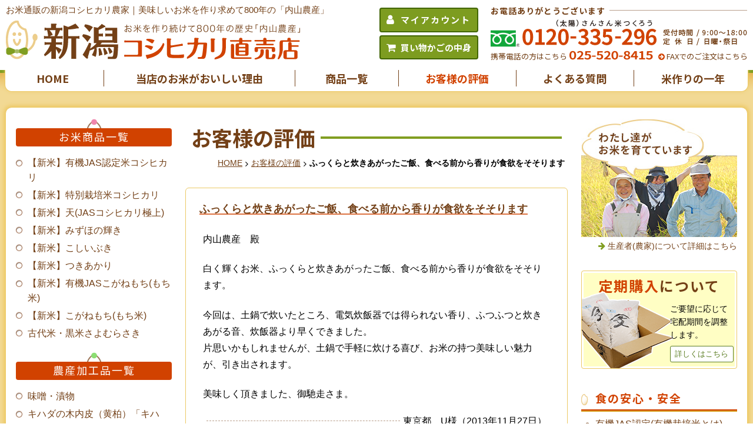

--- FILE ---
content_type: text/css
request_url: https://uchiyama-nosan.com/wp89DT7T/wp-content/themes/uchiyama/css/layout.css?20131128
body_size: 9880
content:
@charset "UTF-8";
/* ==========================================================
html5 elements
========================================================== */
@import url("general.css");
@import url("reset.css");
@import url("font.css");
article, aside, figure, figcaption, footer, header, nav, section, main, picture {
  display: block;
}

/* ==========================================================
reseting
========================================================== */
html {
  -ms-touch-action: manipulation;
  touch-action: manipulation;
}

body {
  line-height: 1.6;
  -webkit-text-size-adjust: 100%;
  /*overflow-x: hidden*/
  position: relative;
}

body, input, textarea, select, button {
  font-weight: 500;
}
@media screen and (min-width: 768px) {
  body, input, textarea, select, button {
    font-family: "メイリオ","游ゴシック体","ヒラギノ角ゴ Pro","Hiragino Kaku Gothic Pro","Yu Gothic",YuGothic,"Meiryo",sans-serif;
  }
}
@media screen and (max-width: 767px) {
  body, input, textarea, select, button {
    font-family: sans-serif;
  }
}

body, div, pre, p, blockquote, dl, dt, dd, ul, ol, li, h1, h2, h3, h4, h5, h6, form, fieldset, th, td, button, figure, figcaption {
  margin: 0;
  padding: 0;
}

@media screen and (max-width: 767px) {
  div, pre, p, blockquote, dl, dt, dd, ul, ol, li, h1, h2, h3, h4, h5, h6, form, fieldset, th, td, button, figure, figcaption {
    max-height: 100%;
  }
}
input, textarea {
  margin: 0;
  font-size: 100%;
}

input, textarea, select {
  /*-webkit-appearance: none;*/
}

textarea {
  resize: none;
}

button {
  border: none;
  overflow: visible;
  background: none;
  vertical-align: top;
  font-size: 100%;
  color: inherit;
  cursor: pointer;
  -webkit-appearance: none;
}

label {
  cursor: pointer;
}

table {
  border-collapse: collapse;
  border-spacing: 0;
  font-size: 100%;
}

fieldset, img {
  border: 0;
}

img {
  height: auto;
  vertical-align: top;
  max-width: 100%;
}

address, caption, code, em, th {
  font-style: normal;
  font-weight: normal;
}

ol, ul {
  list-style: none;
}

caption, th {
  text-align: left;
}

h1, h2, h3, h4, h5, h6, strong {
  font-size: 100%;
}

em {
  font-style: normal;
}

a, input {
  /* outline: none; -webkit-tap-highlight-color:rgba(0,0,0,0);*/
}

sup, sub {
  font-size: 63%;
}

sup {
  vertical-align: top;
}

sub {
  vertical-align: baseline;
}

* {
  box-sizing: border-box;
  -webkit-box-sizing: border-box;
}

i {
  font-style: normal;
  vertical-align: middle;
}
i.r {
  margin-left: 0.5em;
}
i.l {
  margin-right: 0.5em;
}

.w100 {
  font-weight: 100;
}

.w200 {
  font-weight: 200;
}

.w300 {
  font-weight: 300;
}

.w400 {
  font-weight: 400;
}

.w500 {
  font-weight: 500;
}

.w700 {
  font-weight: 700;
}

.w900 {
  font-weight: 900;
}

/* ==========================================================
base Link
========================================================== */
a {
  color: #064377;
}
a:link, a:visited {
  text-decoration: underline;
}
a:active, a:hover {
  text-decoration: none;
}

/* ==========================================================
clearfix
========================================================== */
.clearfix:before, .clearfix:after {
  content: "";
  display: table;
}

.clearfix:after {
  clear: both;
}

/* For IE 6/7
---------------------------------------------------------- */
.clearfix,
.contents {
  *zoom: 1;
}

/* ==========================================================
layout
========================================================== */
html {
  overflow-y: scroll;
}

body {
  text-align: left;
}

/* ==========================================================
body
========================================================== */
body {
  min-width: 1px;
}

@media screen and (max-width: 767px) {
  body {
    overflow: hidden;
    min-width: 2px;
  }
}
.only-sp {
  display: none !important;
}

@media screen and (max-width: 767px) {
  .only-sp {
    display: block !important;
  }

  .only-pc {
    display: none !important;
  }
}
/*======================================================================
全体共通
======================================================================*/
body {
  color: #000;
  font-size: 16px;
}
@media (min-width: 768px) {
  body {
    font-size: 16px;
  }
}
@media screen and (max-width: 767px) {
  body {
    font-size: 16px;
  }
}
@media screen and (max-width: 320px) {
  body {
    font-size: 15px;
  }
}
body.fixed {
  /*スマホスクロールメニュー対応*/
  position: fixed;
  width: 100%;
  height: 100%;
  left: 0;
}

img {
  width: auto;
  max-width: 100%;
}
img.lazyload, img.lazyloading {
  opacity: 0;
}
img.lazyloaded {
  opacity: 1;
  transition: opacity 300ms;
}

a,
a:hover {
  transition: .3s;
}

@media (min-width: 768px) {
  a img {
    transition: 0.3s;
  }
  a:hover img {
    filter: progid:DXImageTransform.Microsoft.Alpha(Opacity=80);
    opacity: 0.8;
  }
}

@media (min-width: 768px) {
  .img {
    float: right;
    margin: 0 0 2% 2%;
  }
}
@media (max-width: 1024px) {
  .img {
    max-width: 50%;
  }
}
@media screen and (max-width: 767px) {
  .img {
    max-width: 96%;
    margin: 0 auto;
  }
}

.noto {
  font-family: "Noto Sans JP";
}

/*
ラッピング
-------------------------------------*/
.inner {
  width: 1260px;
  max-width: 100%;
  margin: auto;
}
@media (max-width: 1259px) {
  .inner {
    width: 100%;
  }
}
.inner a {
  color: #734017;
  text-decoration: underline;
}
.inner a:hover, .inner a:active {
  text-decoration: none;
}
@media screen and (max-width: 767px) {
  .inner a {
    color: #039;
  }
}

/*======================================================================
ヘッダー
======================================================================*/
header #gHeader {
  display: -webkit-box;
  display: -moz-box;
  display: -webkit-flexbox;
  display: -moz-flexbox;
  display: -ms-flexbox;
  display: -webkit-flex;
  display: -moz-flex;
  display: flex;
  align-items: center;
  justify-content: space-between;
  position: relative;
}
@media (min-width: 768px) {
  header #gHeader {
    padding-bottom: 5px;
  }
}
@media screen and (max-width: 767px) {
  header #gHeader {
    border-top: solid 4px #819E21;
    box-shadow: 0px 0px 4px 2px #d6d6d6;
  }
}
header #gHeader h1 {
  color: #734017;
  font-weight: normal;
  position: absolute;
  top: 4%;
  left: 0;
  font-size: 15px;
}
@media screen and (max-width: 1024px) and (min-width: 768px) {
  header #gHeader h1 {
    font-size: 14px;
    left: 1%;
  }
}
@media screen and (max-width: 1023px) and (min-width: 768px) {
  header #gHeader h1 {
    font-size: 11px;
  }
}
@media screen and (max-width: 767px) {
  header #gHeader h1 {
    display: none;
  }
}
@media (min-width: 768px) {
  header #gHeader #logo {
    max-width: 45%;
    padding: 2.8% 0 1%;
    font-size: 14px;
  }
}
@media screen and (max-width: 1024px) and (min-width: 768px) {
  header #gHeader #logo {
    max-width: 36%;
    padding-left: 1%;
  }
}
@media screen and (max-width: 767px) {
  header #gHeader #logo {
    padding: 3% 0 4% 3%;
    width: 45%;
  }
}
header #gHeader #logo a {
  display: block;
}
@media (min-width: 768px) {
  header #gHeader .contact {
    width: 55%;
  }
}
@media screen and (max-width: 1024px) and (min-width: 768px) {
  header #gHeader .contact {
    width: 63%;
  }
}
@media screen and (max-width: 767px) {
  header #gHeader .contact {
    display: none;
  }
}
header #gHeader .contact .inner {
  display: -webkit-box;
  display: -moz-box;
  display: -webkit-flexbox;
  display: -moz-flexbox;
  display: -ms-flexbox;
  display: -webkit-flex;
  display: -moz-flex;
  display: flex;
  justify-content: flex-end;
  align-items: center;
}
header #gHeader .contact .inner ul:first-of-type {
  margin-right: 3%;
}
@media screen and (max-width: 1024px) and (min-width: 768px) {
  header #gHeader .contact .inner ul:first-of-type {
    width: 26%;
    margin: 3% 2% 0 0;
    white-space: nowrap;
  }
}
header #gHeader .contact .inner ul:first-of-type li a {
  display: block;
  border: solid 2px #426605;
  position: relative;
  -webkit-border-radius: 4px;
  -moz-border-radius: 4px;
  border-radius: 4px;
  background-color: #7d9c20;
  padding: 5px 10px;
  text-align: center;
  font-family: 'Noto Sans JP', sans-serif;
  color: #fff;
  text-decoration: none;
  font-weight: bold;
  font-size: 15px;
}
@media screen and (max-width: 1024px) and (min-width: 768px) {
  header #gHeader .contact .inner ul:first-of-type li a {
    padding: 2px 2%;
    font-size: 14px;
    white-space: nowrap;
    line-height: 1.4;
  }
}
@media screen and (max-width: 1023px) and (min-width: 768px) {
  header #gHeader .contact .inner ul:first-of-type li a {
    font-size: 12px;
  }
}
header #gHeader .contact .inner ul:first-of-type li a:hover {
  background-color: #426605;
}
header #gHeader .contact .inner ul:first-of-type li a:before {
  font-family: FontAwesome;
  font-weight: normal;
  margin-right: 0.5em;
  font-weight: normal;
}
@media screen and (max-width: 1024px) and (min-width: 768px) {
  header #gHeader .contact .inner ul:first-of-type li a:before {
    margin-right: 2%;
  }
}
header #gHeader .contact .inner ul:first-of-type li:first-of-type a {
  letter-spacing: 2px;
}
header #gHeader .contact .inner ul:first-of-type li:first-of-type a:before {
  content: "\f007";
  font-size: 18px;
}
@media screen and (max-width: 1023px) and (min-width: 768px) {
  header #gHeader .contact .inner ul:first-of-type li:first-of-type a:before {
    font-size: 14px;
  }
}
header #gHeader .contact .inner ul:first-of-type li:last-of-type {
  margin-top: 5px;
}
@media screen and (max-width: 1024px) and (min-width: 768px) {
  header #gHeader .contact .inner ul:first-of-type li:last-of-type {
    margin-top: 2px;
  }
}
header #gHeader .contact .inner ul:first-of-type li:last-of-type a:before {
  content: "\f07a";
  font-size: 17px;
}
@media screen and (max-width: 1023px) and (min-width: 768px) {
  header #gHeader .contact .inner ul:first-of-type li:last-of-type a:before {
    font-size: 12px;
  }
}
header #gHeader .contact .inner ul:last-of-type {
  white-space: nowrap;
}
@media screen and (max-width: 1024px) and (min-width: 768px) {
  header #gHeader .contact .inner ul:last-of-type {
    width: 70%;
    margin: 2% 0 0 0;
    white-space: nowrap;
  }
}
header #gHeader .contact .inner ul:last-of-type li {
  font-family: 'Noto Sans JP', sans-serif;
}
header #gHeader .contact .inner ul:last-of-type li:first-of-type {
  display: flex;
  align-items: center;
}
header #gHeader .contact .inner ul:last-of-type li:first-of-type strong {
  font-weight: 700;
  font-size: 14px;
  padding: 0 0.5em 0 0;
  color: #734017;
  letter-spacing: 1px;
}
@media screen and (max-width: 1023px) and (min-width: 768px) {
  header #gHeader .contact .inner ul:last-of-type li:first-of-type strong {
    font-size: 12px;
  }
}
header #gHeader .contact .inner ul:last-of-type li:first-of-type:after {
  border-top: 1px solid #b99f8b;
  content: "";
  display: inline;
  /* for IE */
  flex-grow: 1;
}
header #gHeader .contact .inner ul:last-of-type li:nth-of-type(2) {
  margin: 4px 0 6px;
}
@media screen and (max-width: 1023px) and (min-width: 768px) {
  header #gHeader .contact .inner ul:last-of-type li:nth-of-type(2) {
    margin: 1% 0 1.2%;
  }
}
header #gHeader .contact .inner ul:last-of-type li:last-of-type {
  font-size: 13px;
  color: #734017;
}
@media screen and (max-width: 1023px) and (min-width: 768px) {
  header #gHeader .contact .inner ul:last-of-type li:last-of-type {
    font-size: 11px;
  }
}
header #gHeader .contact .inner ul:last-of-type li:last-of-type img {
  margin: 0 2% 0 1%;
}
@media screen and (max-width: 1023px) and (min-width: 768px) {
  header #gHeader .contact .inner ul:last-of-type li:last-of-type img {
    max-width: 25%;
    vertical-align: middle;
  }
}
header #gHeader .contact .inner ul:last-of-type li:last-of-type a {
  text-decoration: none;
  color: #734017;
  display: inline-block;
}
header #gHeader .contact .inner ul:last-of-type li:last-of-type a:before {
  font-family: FontAwesome;
  font-weight: normal;
  color: #D14200;
  margin-right: 2%;
  content: "\f0a9";
}
header #gHeader .contact .inner ul:last-of-type li:last-of-type a:hover {
  color: #D14200;
}
header #gHeader #spMenu {
  width: 40%;
}
@media (min-width: 768px) {
  header #gHeader #spMenu {
    display: none;
  }
}
header #gHeader #spMenu ul {
  display: -webkit-box;
  display: -moz-box;
  display: -webkit-flexbox;
  display: -moz-flexbox;
  display: -ms-flexbox;
  display: -webkit-flex;
  display: -moz-flex;
  display: flex;
}
header #gHeader #spMenu ul li {
  width: 33.3%;
  background-image: url(../images/SP/dot.gif);
  background-position: left center;
  background-size: 2px 18px;
  background-repeat: no-repeat;
}
header #gHeader #spMenu ul li a {
  display: block;
  padding: 10%;
}

/*======================================================================
nav
======================================================================*/
nav {
  /*======================================================================
  グローバルナビ
  ======================================================================*/
  /*======================================================================
  スマホ スライドメニュー
  ======================================================================*/
}
nav#global {
  background-image: url(../images/PC/nav_bg1.png);
  background-position: left top;
  background-repeat: repeat-x;
  background-size: auto;
}
@media screen and (max-width: 767px) {
  nav#global {
    display: none;
  }
}
nav#global .inner {
  width: 1276px;
  background-image: url(../images/PC/nav_bg2.png);
  background-position: center bottom;
  background-repeat: no-repeat;
  background-size: 100% auto;
  padding-bottom: 1.2%;
}
@media (max-width: 1259px) {
  nav#global .inner {
    margin: auto;
    padding-bottom: 1.5%;
  }
}
@media (min-width: 768px) {
  nav#global .inner ul {
    display: -webkit-box;
    display: -moz-box;
    display: -webkit-flexbox;
    display: -moz-flexbox;
    display: -ms-flexbox;
    display: -webkit-flex;
    display: -moz-flex;
    display: flex;
  }
}
@media (min-width: 768px) {
  nav#global .inner ul li {
    width: 16%;
  }
}
nav#global .inner ul li:nth-of-type(1), nav#global .inner ul li:nth-of-type(3) {
  width: 14%;
}
nav#global .inner ul li:nth-of-type(2) {
  width: 26%;
}
nav#global .inner ul li:last-of-type a {
  border-right: none;
}
nav#global .inner ul li a {
  display: block;
  text-align: center;
  font-family: 'Noto Sans JP', sans-serif;
  text-decoration: none;
  font-size: 18px;
  color: #734017;
  font-weight: 700;
  border-right: solid 1px #734017;
}
@media screen and (max-width: 1023px) and (min-width: 768px) {
  nav#global .inner ul li a {
    padding: 1% 0;
  }
}
@media screen and (max-width: 1023px) and (min-width: 768px) {
  nav#global .inner ul li a {
    font-size: 14px;
  }
}
nav#global .inner ul li a:hover {
  transition: .3s;
  color: #D14200;
}
nav#sp-nav {
  background: rgba(255, 255, 255, 0.8);
  width: 100%;
  height: 100%;
  position: fixed;
  top: 0;
  left: 120%;
  transition: .5s;
  z-index: 100;
}
@media (min-width: 768px) {
  nav#sp-nav {
    display: none;
  }
}
nav#sp-nav.open {
  left: 0;
}
nav#sp-nav .close {
  text-align: right;
  margin: 1% 0.5%;
}
nav#sp-nav .close p {
  margin: 0 0 0 85%;
  background-color: #5E5136;
  color: #fff;
  font-size: 11px;
  text-align: center;
  padding: 1% 0;
  cursor: pointer;
  position: relative;
  -webkit-border-radius: 4px;
  -moz-border-radius: 4px;
  border-radius: 4px;
  z-index: 102;
}
nav#sp-nav .close p:before {
  font-family: FontAwesome;
  font-weight: normal;
  content: "\f00d";
  display: block;
  font-size: 30px;
  margin-bottom: 3%;
  line-height: 1;
}
@media screen and (max-width: 320px) {
  nav#sp-nav .close p:before {
    font-size: 27px;
  }
}
nav#sp-nav .menu {
  overflow-y: scroll;
  overflow-x: hidden;
  position: relative;
  z-index: 101;
  margin: -3.5% auto 0;
  width: 100%;
  background-color: #336600;
            /*&::-webkit-scrollbar {
                width: 8px;
            }

            &::-webkit-scrollbar-thumb {
                background: #8f8f8f;
                border-radius: 10px;
            }

            &::-webkit-scrollbar-track-piece {
                background: #bfb4b2;
            }*/
}
nav#sp-nav .menu ul li {
  border-top: dotted 2px #fff;
}
nav#sp-nav .menu ul li:first-of-type {
  border-top: none;
}
nav#sp-nav .menu ul li a {
  display: block;
  padding: 4% 10% 4% 4%;
  position: relative;
  text-decoration: none;
  color: #fff;
  height: 100%;
  vertical-align: middle;
}
nav#sp-nav .menu ul li a:after {
  position: absolute;
  top: 25%;
  right: 4%;
  font-family: FontAwesome;
  font-weight: normal;
  content: "\f054";
}

/*======================================================================
main
======================================================================*/
@media (min-width: 768px) {
  main {
    background-color: #F2D994;
    padding: 1% 0;
  }
}
@media (min-width: 1280px) {
  main {
    padding: 20px 0;
  }
}
main strong {
  font-weight: 900;
}
main p {
  padding: 0.2em 0 1.2em;
}
@media screen and (max-width: 767px) {
  main p {
    padding: 0;
    margin: 0.2em 0 1.2em;
  }
}
main > .inner {
  line-height: 1.8;
  overflow: hidden;
  *zoom: 1;
  background-color: #fff;
}
@media (min-width: 768px) {
  main > .inner {
    position: relative;
    -webkit-border-radius: 11px;
    -moz-border-radius: 11px;
    border-radius: 11px;
    padding: 1.5% 17px 2.5%;
    display: -webkit-box;
    display: -moz-box;
    display: -webkit-flexbox;
    display: -moz-flexbox;
    display: -ms-flexbox;
    display: -webkit-flex;
    display: -moz-flex;
    display: flex;
    justify-content: space-between;
    box-shadow: 0px 0px 6px 3px #edc966;
    border: solid 1px #edc966;
  }
}
@media (min-width: 1262px) {
  main > .inner {
    width: 1262px;
  }
}
@media screen and (max-width: 1261px) and (min-width: 768px) {
  main > .inner {
    max-width: 98%;
  }
}
@media screen and (max-width: 1023px) and (min-width: 768px) {
  main > .inner {
    font-size: 14px;
    padding: 1.5% 1.7% 2.5%;
  }
}
@media screen and (max-width: 767px) {
  main > .inner {
    font-size: 16px;
    background-color: #fef6e3;
  }
}
@media screen and (max-width: 320px) {
  main > .inner {
    font-size: 15px;
  }
}

/*======================================================================
sidebar
======================================================================*/
.sidebar {
  width: 265px;
}
@media screen and (max-width: 1261px) and (min-width: 768px) {
  .sidebar {
    width: 20%;
  }
}
@media screen and (max-width: 767px) {
  .sidebar {
    display: none;
  }
}
.sidebar .blk {
  margin-bottom: 20px;
  line-height: 1.6;
}
@media screen and (max-width: 1024px) and (min-width: 768px) {
  .sidebar .blk {
    margin-bottom: 9%;
    font-size: 15px;
  }
}
@media screen and (max-width: 1023px) and (min-width: 768px) {
  .sidebar .blk {
    font-size: 14px;
    line-height: 1.5;
  }
}
.sidebar .blk h5.pin {
  background-color: #D14200;
  color: #fff;
  text-align: center;
  font-family: 'Noto Sans JP', sans-serif;
  position: relative;
  -webkit-border-radius: 4px;
  -moz-border-radius: 4px;
  border-radius: 4px;
  font-size: 18px;
  padding: 2px 2% 4px;
  margin-bottom: 2%;
  font-weight: normal;
  letter-spacing: 2px;
  margin-bottom: 15px;
  line-height: 1.4;
}
@media screen and (max-width: 1024px) and (min-width: 768px) {
  .sidebar .blk h5.pin {
    font-size: 16px;
    letter-spacing: 0;
  }
}
@media screen and (max-width: 1023px) and (min-width: 768px) {
  .sidebar .blk h5.pin {
    font-size: 15px;
    margin-bottom: 4%;
  }
}
.sidebar .blk.item {
  padding-top: 16px;
  background-position: center top;
  background-repeat: no-repeat;
}
.sidebar .blk.item ul li {
  margin-bottom: 5px;
}
.sidebar .blk.item ul li:last-of-type {
  margin-bottom: 0;
}
.sidebar .blk.item ul li a {
  display: block;
  position: relative;
  padding-left: 20px;
  color: #734017;
  text-decoration: none;
}
.sidebar .blk.item ul li a:before {
  content: url(../images/PC/icon_circle.png);
  position: absolute;
  top: 0.2%;
  left: 0;
}
.sidebar .blk.item ul li a:hover {
  text-decoration: underline;
}
.sidebar .blk.item.rice {
  background-image: url(../images/PC/pin01.png);
}
.sidebar .blk.item.kakou {
  background-image: url(../images/PC/pin02.png);
  margin-bottom: 40px;
}
@media screen and (max-width: 1024px) and (min-width: 768px) {
  .sidebar .blk.item.kakou {
    margin-bottom: 4%;
  }
}
@media screen and (max-width: 1023px) and (min-width: 768px) {
  .sidebar .blk.item.kakou {
    margin-bottom: 15%;
  }
}
.sidebar .blk.guide {
  background-color: #FAEFD1;
  border: solid 1px #EDC966;
  padding: 2.5%;
  position: relative;
  -webkit-border-radius: 4px;
  -moz-border-radius: 4px;
  border-radius: 4px;
}
.sidebar .blk.guide h6 {
  color: #fff;
  text-align: center;
  padding: 3px 3px 5px;
  line-height: 1.4;
  font-size: 18px;
  letter-spacing: 2px;
  position: relative;
  -webkit-border-radius: 4px;
  -moz-border-radius: 4px;
  border-radius: 4px;
  background-color: #734017;
  font-weight: normal;
  font-size: 17px;
  font-family: 'Noto Sans JP', sans-serif;
}
@media screen and (max-width: 1024px) and (min-width: 768px) {
  .sidebar .blk.guide h6 {
    font-size: 16px;
    letter-spacing: 0;
    position: relative;
    -webkit-border-radius: 3px;
    -moz-border-radius: 3px;
    border-radius: 3px;
  }
}
@media screen and (max-width: 1023px) and (min-width: 768px) {
  .sidebar .blk.guide h6 {
    font-size: 15px;
  }
}
.sidebar .blk.guide ul {
  margin: 8px 8px;
}
@media screen and (max-width: 1023px) and (min-width: 768px) {
  .sidebar .blk.guide ul {
    margin: 3% 1.5%;
  }
}
.sidebar .blk.guide ul li {
  margin-bottom: 2px;
}
.sidebar .blk.guide ul li:last-of-type {
  margin-bottom: 0;
}
.sidebar .blk.guide ul li a {
  display: block;
  position: relative;
  padding-left: 15px;
  color: #734017;
  text-decoration: none;
  font-size: 0.9em;
}
.sidebar .blk.guide ul li a:before {
  content: "●";
  position: absolute;
  top: 0.2%;
  left: 0;
}
.sidebar .blk.guide ul li a:hover {
  text-decoration: underline;
}
.sidebar .blk#calendar {
  padding-top: 16px;
  background-position: center top;
  background-repeat: no-repeat;
  margin-top: 30px;
  background-image: url(../images/PC/pin03.png);
}
@media screen and (max-width: 1024px) and (min-width: 768px) {
  .sidebar .blk#calendar {
    margin-top: 3%;
  }
}
.sidebar .blk#calendar h5.pin {
  background-color: #FAEFD1;
  border: solid 1px #EDC966;
  color: #734017;
}
.sidebar .blk#calendar p {
  margin: 0;
  padding: 0;
}
.sidebar .blk#calendar > table {
  width: 96% !important;
  margin: auto;
}
@media screen and (max-width: 1023px) and (min-width: 768px) {
  .sidebar .blk#calendar > table {
    width: 100% !important;
  }
}
.sidebar .blk#calendar > table tr:last-of-type td {
  font-size: 15px !important;
  padding: 10px 1% !important;
}
@media screen and (max-width: 1024px) and (min-width: 768px) {
  .sidebar .blk#calendar > table tr:last-of-type td {
    font-size: 13px !important;
    padding: 7px 1% !important;
  }
}
@media screen and (max-width: 1023px) and (min-width: 768px) {
  .sidebar .blk#calendar > table tr:last-of-type td {
    font-size: 12px !important;
  }
}
.sidebar .blk#calendar > table table {
  width: 100% !important;
}
.sidebar .blk#calendar > table table tr:first-of-type td {
  width: auto !important;
  padding: 6px 0 !important;
}
@media screen and (max-width: 1024px) and (min-width: 768px) {
  .sidebar .blk#calendar > table table tr:first-of-type td {
    padding: 4px 0 !important;
  }
}
.sidebar .blk#calendar > table table tr td {
  width: 14% !important;
  font-size: 15px !important;
  height: auto !important;
  padding: 4px 0 !important;
  height: auto !important;
}
@media screen and (max-width: 1024px) and (min-width: 768px) {
  .sidebar .blk#calendar > table table tr td {
    font-size: 14px !important;
    padding: 2px 0 !important;
  }
}
@media screen and (max-width: 1023px) and (min-width: 768px) {
  .sidebar .blk#calendar > table table tr td {
    font-size: 13px !important;
  }
}
.sidebar .blk#faj {
  text-align: center;
}
.sidebar .blk#fb iframe {
  width: 100%;
}
.sidebar .blk#farmer p {
  padding: 2px 0 0 0;
  text-align: right;
}
@media screen and (max-width: 1024px) and (min-width: 768px) {
  .sidebar .blk#farmer p {
    text-align: left;
  }
}
.sidebar .blk#farmer p a {
  text-decoration: none;
  color: #734017;
  font-size: 14px;
  line-height: 1.4;
}
@media screen and (max-width: 1024px) and (min-width: 768px) {
  .sidebar .blk#farmer p a {
    font-size: 13px;
  }
}
.sidebar .blk#farmer p a:hover {
  text-decoration: underline;
}
.sidebar .blk#farmer p a:before {
  font-family: FontAwesome;
  font-weight: normal;
  content: "\f061";
  color: #819E21;
  margin-right: 0.3em;
}
.sidebar .blk.teiki {
  border: solid 1px #EDC966;
  position: relative;
  -webkit-border-radius: 4px;
  -moz-border-radius: 4px;
  border-radius: 4px;
  background-color: #fffec4;
  box-shadow: 0px 0px 0px 3px #ffffff inset;
  padding: 3% 0 0 0;
  position: relative;
  margin: 30px 0 35px;
}
@media screen and (max-width: 1024px) and (min-width: 768px) {
  .sidebar .blk.teiki {
    margin: 4% 0 10%;
  }
}
.sidebar .blk.teiki h5 {
  font-family: 'Noto Sans JP', sans-serif;
  color: #734017;
  text-align: center;
  line-height: 1.4;
  margin-bottom: -10px;
}
@media (min-width: 1280px) {
  .sidebar .blk.teiki h5 {
    letter-spacing: 2px;
    font-size: 24px;
  }
}
@media (max-width: 1279px) and (min-width: 1024px) {
  .sidebar .blk.teiki h5 {
    font-size: 22px;
  }
}
@media screen and (max-width: 1023px) and (min-width: 768px) {
  .sidebar .blk.teiki h5 {
    font-size: 16px;
  }
}
.sidebar .blk.teiki h5 strong {
  font-weight: 700;
  color: #D14200;
}
.sidebar .blk.teiki p {
  position: absolute;
  top: 30%;
  right: 2%;
  width: 41%;
  z-index: 2;
  font-size: 14px;
}
@media (max-width: 1279px) and (min-width: 1024px) {
  .sidebar .blk.teiki p {
    top: 27%;
    width: 46%;
    font-size: 13px;
    text-shadow: 1px 1px 0 #fffec4;
  }
}
@media screen and (max-width: 1023px) and (min-width: 768px) {
  .sidebar .blk.teiki p {
    top: 22%;
    width: 50%;
    font-size: 13px;
    text-shadow: 1px 1px 0 #fffec4;
  }
  .sidebar .blk.teiki p br {
    display: none;
  }
}
@media screen and (max-width: 1023px) and (min-width: 768px) {
  .sidebar .blk.teiki p {
    top: 30%;
    font-size: 12px;
    width: 84%;
    padding: 0;
    line-height: 1.4;
  }
}
.sidebar .blk.teiki p a {
  margin-top: 8px;
  display: block;
  font-size: 13px;
  background-color: #fff;
  border: solid 1px #5b7d22;
  color: #5b7d22;
  padding: 3px;
  text-align: center;
  text-decoration: none;
  position: relative;
  -webkit-border-radius: 3px;
  -moz-border-radius: 3px;
  border-radius: 3px;
}
@media (max-width: 1279px) and (min-width: 1024px) {
  .sidebar .blk.teiki p a {
    margin-left: -1em;
  }
}
@media screen and (max-width: 1023px) and (min-width: 768px) {
  .sidebar .blk.teiki p a {
    font-size: 11px;
    margin-left: 20%;
  }
}
.sidebar .blk.teiki p a:hover {
  transition: .3s;
  background-color: #F3F3F3;
}
@media screen and (max-width: 1024px) and (min-width: 768px) {
  .sidebar .blk.teiki img {
    width: 70%;
  }
}
@media screen and (max-width: 1023px) and (min-width: 768px) {
  .sidebar .blk.teiki img {
    margin-top: 10%;
    width: 50%;
  }
}
.sidebar .blk.links h5 {
  font-family: 'Noto Sans JP', sans-serif;
  font-size: 19px;
  color: #D14200;
  padding: 0 0 0.3em 24px;
  letter-spacing: 2px;
  border-bottom: solid 2px #D89D1D;
  position: relative;
}
@media screen and (max-width: 1024px) and (min-width: 768px) {
  .sidebar .blk.links h5 {
    font-size: 17px;
  }
}
@media screen and (max-width: 1023px) and (min-width: 768px) {
  .sidebar .blk.links h5 {
    font-size: 15px;
  }
}
.sidebar .blk.links h5:before {
  content: url(../images/PC/icon_rice.png);
  margin-right: 0.3em;
  position: absolute;
  left: 0;
  top: 10%;
}
.sidebar .blk.links h5:after {
  position: absolute;
  left: 0;
  bottom: 0;
  content: "";
  display: block;
  width: 100%;
  border-bottom: solid 2px #D14200;
}
.sidebar .blk.links ul {
  list-style: circle;
  margin: 3% 2% 0 1.5em;
}
.sidebar .blk.links ul li {
  color: #734017;
  margin-bottom: 2px;
}
.sidebar .blk.links ul li:last-of-type {
  margin-bottom: 0;
}
.sidebar .blk.links ul li a {
  display: block;
  text-decoration: none;
  color: #734017;
}
.sidebar .blk.links ul li a:hover {
  text-decoration: underline;
}
.sidebar .blk#toBlog {
  margin: 40px 0;
}
@media screen and (max-width: 1024px) and (min-width: 768px) {
  .sidebar .blk#toBlog {
    margin: 4% 0 9%;
  }
}
.sidebar .blk#media h5 {
  display: -webkit-box;
  display: -moz-box;
  display: -webkit-flexbox;
  display: -moz-flexbox;
  display: -ms-flexbox;
  display: -webkit-flex;
  display: -moz-flex;
  display: flex;
  align-items: center;
  margin-bottom: 2%;
}
.sidebar .blk#media h5 img {
  max-width: 20%;
  margin-right: 0.7em;
}
@media screen and (max-width: 1024px) and (min-width: 768px) {
  .sidebar .blk#media h5 img {
    max-width: 18%;
  }
}
.sidebar .blk#media h5 strong {
  color: #734017;
  white-space: nowrap;
  font-family: 'Noto Sans JP', sans-serif;
  font-size: 19px;
  letter-spacing: 1px;
  font-weight: 700;
}
@media screen and (max-width: 1024px) and (min-width: 768px) {
  .sidebar .blk#media h5 strong {
    letter-spacing: 0;
    font-size: 17px;
    line-height: 1.5;
  }
}
@media screen and (max-width: 1023px) and (min-width: 768px) {
  .sidebar .blk#media h5 strong {
    font-size: 14px;
  }
}
.sidebar .blk#media .inner {
  border: solid 1px #EDC966;
  padding: 2.5%;
  position: relative;
  -webkit-border-radius: 4px;
  -moz-border-radius: 4px;
  border-radius: 4px;
}
.sidebar .blk#media .inner h6 {
  border: solid 1px #D14200;
  color: #D14200;
  text-align: center;
  position: relative;
  -webkit-border-radius: 3px;
  -moz-border-radius: 3px;
  border-radius: 3px;
  padding: 2px;
  margin: 8% 0 4%;
}
@media screen and (max-width: 1023px) and (min-width: 768px) {
  .sidebar .blk#media .inner h6 {
    padding: 1%;
  }
}
.sidebar .blk#media .inner h6:first-of-type {
  margin-top: 0;
}
.sidebar .blk#media .inner dl {
  font-size: 15px;
  margin: 1% 2.5%;
}
@media screen and (max-width: 1024px) and (min-width: 768px) {
  .sidebar .blk#media .inner dl {
    font-size: 14px;
  }
}
@media screen and (max-width: 1023px) and (min-width: 768px) {
  .sidebar .blk#media .inner dl {
    font-size: 13px;
  }
}
.sidebar .blk#media .inner dl dt {
  display: flex;
  align-items: center;
}
.sidebar .blk#media .inner dl dt strong {
  padding: 0 0.5em 0 0;
}
.sidebar .blk#media .inner dl dt:after {
  border-top: 1px dashed #EDC966;
  content: "";
  display: inline;
  /* for IE */
  flex-grow: 1;
}
.sidebar .blk#media .inner dl dd {
  margin-bottom: 2%;
}
.sidebar .blk#media .inner dl dd:last-of-type {
  margin-bottom: 0;
}
.sidebar .blk#media .inner dl dd strong {
  display: block;
  color: #734017;
}
.sidebar .blk#media .inner dl dd img {
  float: right;
  margin: 0 0 1% 1%;
}
@media screen and (max-width: 1023px) and (min-width: 768px) {
  .sidebar .blk#media .inner dl dd img {
    max-width: 30%;
  }
}
.sidebar .calendar {
  font-size: 0.9em;
  margin-top: 30px;
}
.sidebar .calendar:before {
  content: "営業日カレンダー";
  display: block;
  text-align: center;
  font-size: 1.15em;
  font-weight: bold;
  color: #fff;
  background-color: #D14200;
  line-height: 1.3;
  padding: 0.3em;
  border-radius: 3px;
}
.sidebar .calendar table {
  width: 100%;
  border-collapse: collapse;
  border: solid 1px #999;
  margin: 10px 0;
}
.sidebar .calendar table tr td {
  padding: 0.3em;
  text-align: center;
  line-height: 1.2;
  border: solid 1px #999;
}
.sidebar .calendar table tr td.off {
  background-color: #FF9999;
}
.sidebar .calendar table tr:first-of-type td {
  font-size: 1.1em;
}
.sidebar .calendar table tr:nth-of-type(2) td {
  background-color: #ccc;
}
.sidebar .calendar p span {
  color: #FF9999;
}

/*======================================================================
contents
======================================================================*/
@media (min-width: 1262px) {
  #contents {
    width: 650px;
  }
}
@media screen and (max-width: 1261px) and (min-width: 768px) {
  #contents {
    width: 55%;
  }
}
@media screen and (max-width: 767px) {
  #contents {
    max-width: 100%;
  }
}
#contents #searchresults article {
  margin: 2% 2% 5%;
  border-bottom: dashed 1px #734017;
  padding: 0 0 2%;
}
#contents #searchresults article .entry-title {
  font-size: 1.3em;
}
#contents #searchresults article .link-more {
  text-align: right;
}
#contents #searchresults article .link-more a {
  background-color: #819E21;
  border: solid 2px #426605;
  padding: 3px 0.7em;
  display: inline-block;
  position: relative;
  -webkit-border-radius: 4px;
  -moz-border-radius: 4px;
  border-radius: 4px;
  color: #fff;
  font-size: 0.85em;
  text-decoration: none;
}
#contents #searchresults article .link-more a:hover {
  background-color: #426605;
  transition: .3s;
}
#contents #searchresults #paging {
  text-align: center;
  margin: 15px 0 20px 0;
}
#contents #searchresults #paging a, #contents #searchresults #paging .current_page {
  display: inline-block;
  padding: 2px 4px;
  line-height: 100%;
  border: solid 1px #ecc965;
  font-family: "Century Gothic", "ＭＳ Ｐゴシック", Osaka;
  margin: 0 5px;
  text-decoration: none;
}
#contents #searchresults #paging a:link, #contents #searchresults #paging a:visited {
  text-decoration: none;
  color: #6a3906;
}
#contents #searchresults #paging a:active, #contents #searchresults #paging a:hover {
  background-color: #e5e5e5;
  color: #6a3906;
}
#contents #searchresults #paging .current_page {
  font-weight: bold;
}
#contents #noResults {
  padding: 4% 3%;
}
@media (min-width: 768px) {
  #contents #noResults {
    margin: 3% 0;
    border: solid 1px #EDC966;
    position: relative;
    -webkit-border-radius: 4px;
    -moz-border-radius: 4px;
    border-radius: 4px;
  }
}
#contents #noResults p.heading {
  font-family: 'Noto Sans JP', sans-serif;
  font-weight: 900;
  font-size: 4em;
  color: #734017;
  padding-top: 0 !important;
  padding-bottom: 0 !important;
  margin: 0;
}
#contents #noResults .toHome {
  margin-top: 1em;
  text-align: center;
}
@media screen and (max-width: 767px) {
  #contents #noResults .toHome {
    margin: 6% 0 0%;
  }
}
#contents #noResults .toHome a {
  display: inline-block;
  background-color: #819E21;
  color: #fff;
  text-decoration: none;
  position: relative;
  -webkit-border-radius: 4px;
  -moz-border-radius: 4px;
  border-radius: 4px;
}
#contents #noResults .toHome a:before {
  font-family: FontAwesome;
  font-weight: normal;
  content: "\f015";
  margin-right: 0.5em;
}
@media screen and (max-width: 767px) {
  #contents #noResults .toHome a:before {
    content: "\f053";
  }
}
@media (min-width: 768px) {
  #contents #noResults .toHome a {
    padding: 4px 7%;
    font-size: 1.05em;
  }
  #contents #noResults .toHome a:hover {
    filter: progid:DXImageTransform.Microsoft.Alpha(Opacity=80);
    opacity: 0.8;
  }
}
@media screen and (max-width: 767px) {
  #contents #noResults .toHome a {
    padding: 2% 5%;
  }
}
@media (min-width: 768px) {
  #contents h2#pageTitle {
    font-size: 2.2em;
    font-family: 'Noto Sans JP', sans-serif;
    display: flex;
    align-items: center;
    padding: 0 1.5%;
  }
  #contents h2#pageTitle strong {
    font-weight: 700;
    color: #734017;
    padding-right: 0.3em;
  }
  #contents h2#pageTitle:after {
    border-top: 4px solid #819E21;
    content: "";
    display: inline;
    /* for IE */
    flex-grow: 1;
  }
}
@media screen and (max-width: 767px) {
  #contents h2#pageTitle {
    padding: 3% 2.5% 0;
    font-size: 1.3em;
    color: #d96d00;
    font-weight: bold;
  }
}
#contents h4.heading {
  margin-bottom: 28px;
}
@media screen and (max-width: 1024px) and (min-width: 768px) {
  #contents h4.heading {
    margin-bottom: 3%;
  }
}
@media screen and (max-width: 1023px) and (min-width: 768px) {
  #contents h4.heading {
    margin-bottom: 2%;
  }
}
@media screen and (max-width: 767px) {
  #contents h4.heading {
    margin-bottom: 10%;
  }
}
#contents #bread {
  font-size: 90%;
  text-align: right;
  margin-bottom: 2em;
}
@media screen and (max-width: 767px) {
  #contents #bread {
    display: none;
  }
}
#contents #bread a, #contents #bread strong {
  margin: 0 5px;
}
#contents #bread a {
  color: #734017;
}
@media screen and (max-width: 767px) {
  #contents .entry-content {
    position: relative;
    -webkit-border-radius: 5px;
    -moz-border-radius: 5px;
    border-radius: 5px;
    margin-bottom: 15px;
    border: solid 3px #cfc5af;
    background-color: #fff;
    line-height: 1.6;
    margin: 3% 2% 7%;
  }
}
#contents .youtube {
  position: relative;
  width: 96%;
  margin: auto;
  height: 0;
  padding-bottom: 56.25%;
  overflow: hidden;
}
#contents .youtube iframe {
  width: 100%;
  height: 100%;
  position: absolute;
  top: 0;
  left: 0;
}
#contents .blk {
  overflow: hidden;
  *zoom: 1;
  margin-bottom: 40px;
}
@media screen and (max-width: 1024px) and (min-width: 768px) {
  #contents .blk {
    margin-bottom: 7%;
  }
}
@media screen and (max-width: 1023px) and (min-width: 768px) {
  #contents .blk {
    margin-bottom: 9%;
  }
}
@media screen and (max-width: 767px) {
  #contents .blk {
    margin: 0 0 9%;
  }
}
#contents .blk p {
  padding: 0.2em 10px 1.2em;
}
#contents .blk p:last-child {
  padding-bottom: 0;
}
@media screen and (max-width: 767px) {
  #contents .blk p {
    padding: 0.2em 3.5% 0.8em;
  }
}
#contents .blk ul {
  padding: 0.2em 10px 1.2em 1em;
}
#contents .blk ul:last-child {
  padding-bottom: 0;
}
@media screen and (max-width: 767px) {
  #contents .blk ul {
    padding: 0.2em 3% 0.8em 1em;
  }
}
#contents .blk ol {
  padding: 0.2em 10px 1.2em 1em;
}
#contents .blk ol:last-child {
  padding-bottom: 0;
}
@media screen and (max-width: 767px) {
  #contents .blk ol {
    padding: 0.2em 3% 0.8em 1em;
  }
}
#contents .guide {
  background-color: #FAEFD1;
  border: solid 1px #EDC966;
  padding: 2.5%;
  position: relative;
  -webkit-border-radius: 4px;
  -moz-border-radius: 4px;
  border-radius: 4px;
  margin-top: 30px;
}
@media screen and (max-width: 1024px) and (min-width: 768px) {
  #contents .guide {
    margin: 6% 0 0;
  }
}
@media screen and (max-width: 767px) {
  #contents .guide {
    display: none;
  }
}
#contents .guide h6 {
  border: solid 1px #D14200;
  color: #D14200;
  text-align: center;
  position: relative;
  -webkit-border-radius: 3px;
  -moz-border-radius: 3px;
  border-radius: 3px;
  padding: 2px;
  background-color: #fff;
  margin-bottom: 1%;
  font-size: 19px;
  font-weight: 700;
  font-family: 'Noto Sans JP', sans-serif;
}
@media screen and (max-width: 1024px) and (min-width: 768px) {
  #contents .guide h6 {
    font-size: 17px;
  }
}
@media screen and (max-width: 1023px) and (min-width: 768px) {
  #contents .guide h6 {
    font-size: 15px;
    line-height: 1.5;
  }
}
#contents .guide#toContact {
  margin-top: 40px;
  position: relative;
}
@media screen and (max-width: 1024px) and (min-width: 768px) {
  #contents .guide#toContact {
    margin: 4% 0 0;
  }
}
@media (min-width: 769px) {
  #contents .guide#toContact h6 br {
    display: none;
  }
}
#contents .guide#toContact ul {
  white-space: nowrap;
  margin: 0 2%;
  line-height: 1.4;
  position: relative;
  z-index: 3;
}
#contents .guide#toContact ul li {
  font-family: 'Noto Sans JP', sans-serif;
}
@media screen and (max-width: 1023px) and (min-width: 768px) {
  #contents .guide#toContact ul li {
    text-shadow: 1px 1px 0 #FAEFD1;
  }
}
#contents .guide#toContact ul li:first-of-type {
  margin: 2% 0 0.3%;
  display: -webkit-box;
  display: -moz-box;
  display: -webkit-flexbox;
  display: -moz-flexbox;
  display: -ms-flexbox;
  display: -webkit-flex;
  display: -moz-flex;
  display: flex;
  align-items: flex-end;
}
@media screen and (max-width: 1024px) and (min-width: 768px) {
  #contents .guide#toContact ul li:first-of-type img {
    max-width: 55%;
  }
}
#contents .guide#toContact ul li:first-of-type p {
  padding: 0 0 0 4%;
  color: #734017;
  font-weight: 500;
}
@media screen and (max-width: 1024px) and (min-width: 768px) {
  #contents .guide#toContact ul li:first-of-type p {
    font-size: 14px;
  }
}
@media screen and (max-width: 1023px) and (min-width: 768px) {
  #contents .guide#toContact ul li:first-of-type p {
    font-size: 12px;
  }
}
#contents .guide#toContact ul li:last-of-type {
  font-size: 14px;
  color: #734017;
  font-weight: 700;
}
@media screen and (max-width: 1024px) and (min-width: 768px) {
  #contents .guide#toContact ul li:last-of-type {
    line-height: 1.5;
  }
}
@media screen and (max-width: 1023px) and (min-width: 768px) {
  #contents .guide#toContact ul li:last-of-type {
    font-size: 12px;
  }
}
#contents .guide#toContact ul li:last-of-type:before {
  font-family: FontAwesome;
  font-weight: normal;
  content: "\f10b";
  margin-right: 2%;
  font-size: 29px;
  vertical-align: middle;
}
@media screen and (max-width: 1024px) and (min-width: 768px) {
  #contents .guide#toContact ul li:last-of-type:before {
    display: none;
  }
}
#contents .guide#toContact ul li:last-of-type img {
  margin: 0 2% 0 1%;
  vertical-align: middle;
}
@media screen and (max-width: 1024px) and (min-width: 768px) {
  #contents .guide#toContact ul li:last-of-type img {
    max-width: 27%;
  }
}
#contents .guide#toContact ul li:last-of-type a {
  vertical-align: middle;
  text-decoration: none;
  color: #734017;
  display: inline-block;
  font-weight: 500;
}
#contents .guide#toContact ul li:last-of-type a:before {
  font-family: FontAwesome;
  font-weight: normal;
  color: #D14200;
  margin-right: 2%;
  content: "\f0a9";
}
#contents .guide#toContact ul li:last-of-type a:hover {
  color: #D14200;
}
#contents .guide#toContact .pic {
  position: absolute;
  right: 0;
  bottom: 0;
  max-width: 20%;
}
@media screen and (max-width: 1023px) and (min-width: 768px) {
  #contents .guide#toContact .pic {
    max-width: 15%;
  }
}
#contents .guide#toContact .mail {
  width: 87%;
  margin: 0 0 0 1.8%;
  position: relative;
  z-index: 3;
}
#contents .guide#toContact .mail a {
  font-size: 18px;
  text-decoration: none;
  display: block;
  border: solid 2px #fff;
  color: #fff;
  position: relative;
  -webkit-border-radius: 6px;
  -moz-border-radius: 6px;
  border-radius: 6px;
  font-family: 'Noto Sans JP', sans-serif;
  text-align: center;
  letter-spacing: 2px;
  padding: 3px 0;
  font-weight: 700;
  background-image: -o-linear-gradient(bottom, #D99D1C 0%, #CF8B14 81%);
  background-image: -moz-linear-gradient(bottom, #D99D1C 0%, #CF8B14 81%);
  background-image: -webkit-linear-gradient(bottom, #D99D1C 0%, #CF8B14 81%);
  background-image: -ms-linear-gradient(bottom, #D99D1C 0%, #CF8B14 81%);
  background-image: linear-gradient(to bottom, #d99d1c 0%, #cf8b14 81%);
}
@media screen and (max-width: 1023px) and (min-width: 768px) {
  #contents .guide#toContact .mail a {
    font-size: 15px;
    letter-spacing: 0;
    padding: 1% 0;
  }
}
#contents .guide#toContact .mail a:before, #contents .guide#toContact .mail a:after {
  font-family: FontAwesome;
  font-weight: normal;
}
#contents .guide#toContact .mail a:before {
  content: "\f0e0";
  font-size: 22px;
  margin-right: 2%;
}
@media screen and (max-width: 1023px) and (min-width: 768px) {
  #contents .guide#toContact .mail a:before {
    font-size: 15px;
  }
}
#contents .guide#toContact .mail a:after {
  margin-left: 2%;
  content: "\f061";
  font-size: 16px;
}
@media screen and (max-width: 1023px) and (min-width: 768px) {
  #contents .guide#toContact .mail a:after {
    font-size: 14px;
  }
}
#contents .guide#toContact .mail a:hover {
  filter: progid:DXImageTransform.Microsoft.Alpha(Opacity=80);
  opacity: 0.8;
  transition: .3s;
}
#contents .guide#shopping p {
  padding: 0;
  margin: 2% 2.5%;
  font-size: 15px;
  line-height: 1.6;
}
#contents .guide#shopping p.heading {
  color: #734017;
  font-weight: bold;
  font-size: 18px;
  position: relative;
  padding-left: 20px;
  margin: 3.5% 1% 1%;
}
@media screen and (max-width: 1023px) and (min-width: 768px) {
  #contents .guide#shopping p.heading {
    font-size: 16px;
  }
}
#contents .guide#shopping p.heading:before {
  content: url(../images/PC/icon_rice.png);
  margin-right: 0.3em;
  position: absolute;
  left: 0;
  top: 10%;
}
#contents .guide#shopping p.heading a {
  display: inline-block;
  background-color: #fff;
  color: #426605;
  border: solid 1px #426605;
  padding: 2px 4%;
  position: relative;
  -webkit-border-radius: 4px;
  -moz-border-radius: 4px;
  border-radius: 4px;
  line-height: 1.4;
  margin-left: 1em;
  font-size: 14px;
  white-space: nowrap;
  text-decoration: none;
  vertical-align: baseline;
}
@media screen and (max-width: 1024px) and (min-width: 768px) {
  #contents .guide#shopping p.heading a {
    padding: 4px 4%;
  }
}
@media screen and (max-width: 1023px) and (min-width: 768px) {
  #contents .guide#shopping p.heading a {
    font-size: 12px;
  }
}
#contents .guide#shopping p.heading a:after {
  font-family: FontAwesome;
  font-weight: normal;
  margin-left: 2%;
  content: "\f061";
}
#contents .guide#shopping p.heading a:hover {
  background-color: #F3F3F3;
  transition: .3s;
}
#contents .error-404 .subtitle {
  margin-top: 0;
  font-size: 1.3em;
}
#contents .error-404 .search-form {
  background-color: #F3F3F3;
  position: relative;
  -webkit-border-radius: 4px;
  -moz-border-radius: 4px;
  border-radius: 4px;
  padding: 4%;
}
#contents .error-404 .search-form button {
  display: inline-block;
  background-color: #819E21;
  color: #fff;
  position: relative;
  -webkit-border-radius: 3px;
  -moz-border-radius: 3px;
  border-radius: 3px;
  padding: 3px 10px;
}
#contents .error-404 .search-form button svg {
  width: 1em;
  height: 1em;
  display: inline;
}
#contents .error-404 .search-form button svg use {
  color: #fff;
}

/*======================================================================
フッター
======================================================================*/
@media (min-width: 768px) {
  #tax_back {
    display: none;
  }
}
@media screen and (max-width: 767px) {
  #tax_back {
    margin: 0 2.5% 4%;
  }
}

footer {
  /* スマホ専用 */
}
@media (min-width: 768px) {
  footer {
    background-color: #F2D994;
    padding: 1% 0 3%;
  }
}
footer #pageTop {
  display: none;
  position: fixed;
  text-align: center;
  right: 2%;
  bottom: 2%;
  width: 65px;
  height: 65px;
  cursor: pointer;
  background-color: #EDC966;
  border: solid 1px #D89D1D;
  transition: .3s;
  color: #fff;
  border-radius: 4px;
  z-index: 4;
}
@media screen and (max-width: 1023px) and (min-width: 768px) {
  footer #pageTop {
    width: 45px;
    height: 45px;
  }
}
@media screen and (max-width: 767px) {
  footer #pageTop {
    bottom: 4%;
    right: -2px;
    width: 45px;
    height: 45px;
    background-color: #819E21;
    border: solid 1px #819E21;
  }
}
@media screen and (max-width: 320px) {
  footer #pageTop {
    width: 45px;
    height: 45px;
  }
}
@media (min-width: 768px) {
  footer #pageTop:hover {
    color: #EDC966;
    background-color: #fff;
  }
}
footer #pageTop i {
  padding: 18% 0 0 0;
  font-size: 37px;
}
@media screen and (max-width: 1023px) and (min-width: 768px) {
  footer #pageTop i {
    font-size: 30px;
  }
}
@media screen and (max-width: 767px) {
  footer #pageTop i {
    font-size: 25px;
  }
}
@media screen and (max-width: 320px) {
  footer #pageTop i {
    padding: 22% 0 0 0;
    font-size: 20px;
  }
}
footer .inner {
  display: -webkit-box;
  display: -moz-box;
  display: -webkit-flexbox;
  display: -moz-flexbox;
  display: -ms-flexbox;
  display: -webkit-flex;
  display: -moz-flex;
  display: flex;
  line-height: 1.5;
}
@media (min-width: 768px) {
  footer .inner {
    justify-content: space-between;
  }
}
@media screen and (max-width: 1024px) and (min-width: 768px) {
  footer .inner {
    padding: 0 1%;
  }
}
@media screen and (max-width: 767px) {
  footer .inner {
    flex-direction: column;
  }
}
footer .inner a {
  color: #734017;
  text-decoration: none;
}
@media screen and (max-width: 1023px) and (min-width: 768px) {
  footer .inner a {
    font-size: 15px;
  }
}
footer .inner a:hover {
  text-decoration: underline;
}
@media (min-width: 768px) {
  footer #address {
    width: 38%;
  }
}
@media screen and (max-width: 1023px) and (min-width: 768px) {
  footer #address {
    width: 32%;
  }
}
footer #address p {
  font-size: 15px;
  padding: 2% 0 4%;
}
@media screen and (max-width: 1023px) and (min-width: 768px) {
  footer #address p {
    font-size: 14px;
  }
}
@media screen and (max-width: 767px) {
  footer #address p {
    display: none;
  }
}
footer #address p img {
  width: 30px;
  height: auto;
  vertical-align: middle;
  margin-right: 0.5em;
}
@media screen and (max-width: 767px) {
  footer #address .logo {
    display: none;
  }
}
@media (min-width: 768px) {
  footer #address #copyright {
    font-size: 15px;
  }
}
@media screen and (max-width: 1023px) and (min-width: 768px) {
  footer #address #copyright {
    font-size: 14px;
  }
}
@media screen and (max-width: 767px) {
  footer #address #copyright {
    padding: 0 0 0 2%;
    color: #fff;
    font-size: 0.7em;
    background-image: url(../images/SP/footer_bg.png);
    background-repeat: repeat-x;
    background-size: 320px 51px;
    line-height: 51px;
    height: 51px;
    text-align: center;
  }
}
footer .links {
  width: 38%;
}
@media screen and (max-width: 767px) {
  footer .links {
    display: none;
  }
}
footer .links .inner {
  display: -webkit-box;
  display: -moz-box;
  display: -webkit-flexbox;
  display: -moz-flexbox;
  display: -ms-flexbox;
  display: -webkit-flex;
  display: -moz-flex;
  display: flex;
}
@media (min-width: 768px) {
  footer .links .inner {
    justify-content: space-between;
  }
}
footer .links .inner ul:first-of-type {
  width: 58%;
}
footer .links .inner ul:last-of-type {
  width: 42%;
}
footer .links h6 {
  color: #734017;
  font-weight: normal;
  padding: 0 0 4px 0;
  border-bottom: dashed 1px #aa8c76;
}
@media screen and (max-width: 1023px) and (min-width: 768px) {
  footer .links h6 {
    font-size: 14px;
  }
}
footer .links h6 a {
  display: inline-block;
  position: relative;
  padding-left: 1.6em;
}
@media screen and (max-width: 1023px) and (min-width: 768px) {
  footer .links h6 a {
    font-size: 14px;
  }
}
footer .links h6 a:before {
  font-family: FontAwesome;
  font-weight: normal;
  color: #819E21;
  content: "\f015";
  top: -2px;
  left: 0;
  position: absolute;
  font-size: 17px;
}
footer .links ul li {
  padding: 4px 0;
  border-bottom: dashed 1px #aa8c76;
}
footer .links ul li:last-of-type {
  margin-bottom: 0;
}
footer .links ul li a {
  display: block;
  padding-left: 1.2em;
  position: relative;
}
@media screen and (max-width: 1023px) and (min-width: 768px) {
  footer .links ul li a {
    font-size: 14px;
  }
}
footer .links ul li a:before {
  content: "○";
  position: absolute;
  top: 0.3em;
  left: 4px;
  font-size: 10px;
}
footer .links:nth-of-type(1) {
  width: 30%;
}
@media screen and (max-width: 1023px) and (min-width: 768px) {
  footer .links:nth-of-type(1) {
    width: 42%;
  }
}
@media (min-width: 768px) {
  footer .links:nth-of-type(1) .inner ul:first-of-type {
    width: 60%;
  }
  footer .links:nth-of-type(1) .inner ul:last-of-type {
    width: 40%;
  }
}
footer .links:last-of-type {
  width: 18%;
}
footer .links:last-of-type h6:before {
  font-family: FontAwesome;
  font-weight: normal;
  margin-right: 0.5em;
  color: #819E21;
  content: "\f0fe";
  font-size: 15px;
}
footer #guideMenu {
  background-image: url(../images/SP/LineGr.png), url(../images/SP/paper.gif);
  background-position: left top , left top;
  background-size: 320px 5px , 40px 40px;
  background-repeat: repeat-x , repeat;
  padding: 5% 2% 2%;
}
@media (min-width: 768px) {
  footer #guideMenu {
    display: none;
  }
}
footer #guideMenu .Inner {
  position: relative;
  -webkit-border-radius: 5px;
  -moz-border-radius: 5px;
  border-radius: 5px;
  margin-bottom: 4%;
  border: solid 3px #cfc5af;
  background-color: #fff;
}
footer #guideMenu .Inner .heading {
  padding: 4% 4% 5%;
  background-image: url(../images/SP/dotGr.png);
  background-repeat: repeat-x;
  background-position: left bottom;
  background-size: 8px 4px;
  font-family: 'Noto Serif JP', serif;
  font-weight: 900;
  font-size: 1.05em;
}
footer #guideMenu .Inner ul li {
  border-bottom: dotted 2px #d2c8b2;
}
footer #guideMenu .Inner ul li:last-child {
  border-bottom: none;
}
footer #guideMenu .Inner ul li a {
  display: block;
  padding: 3% 5%;
  color: #00688c;
  text-decoration: none;
  position: relative;
}
footer #guideMenu .Inner ul li a:after {
  position: absolute;
  top: 15%;
  right: 3%;
  font-family: FontAwesome;
  font-weight: normal;
  content: "\f054";
  color: #75684F;
}
footer #guideMenu .Inner ul li a span {
  color: #666;
  display: block;
}
footer #inqSpace {
  background-image: url(../images/SP/shadowF.png), url(../images/SP/shadowH.png);
  background-position: left top , left bottom;
  background-repeat: repeat-x , repeat-x;
  background-size: 5px 3px , 5px 3px;
  padding: 3px 0;
  margin: -3px 0;
}
@media (min-width: 768px) {
  footer #inqSpace {
    display: none;
  }
}
footer #inqSpace .Inner {
  border-bottom: solid 3px #749513;
  border-top: solid 3px #749513;
  background-color: #ffecd4;
  padding: 4% 3%;
  text-align: center;
}
footer #inqSpace .Inner p:first-of-type {
  font-family: 'Noto Serif JP', serif;
  font-weight: 900;
  font-size: 1.1em;
  line-height: 1.3;
}
footer #inqSpace .Inner p:last-of-type {
  font-size: 0.9em;
}
footer #inqSpace .Inner .tel {
  margin: 10px 0;
  border: solid 3px #336600;
  position: relative;
  -webkit-border-radius: 6px;
  -moz-border-radius: 6px;
  border-radius: 6px;
  background-image: -webkit-gradient(linear, left top, left bottom, color-stop(0, #8BB140), color-stop(0.5, #4C7F00), color-stop(0.5, #336600), color-stop(1, #336600));
  background-image: -o-linear-gradient(bottom, #8BB140 0%, #4C7F00 50%, #336600 50%, #336600 100%);
  background-image: -moz-linear-gradient(bottom, #8BB140 0%, #4C7F00 50%, #336600 50%, #336600 100%);
  background-image: -webkit-linear-gradient(bottom, #8BB140 0%, #4C7F00 50%, #336600 50%, #336600 100%);
  background-image: -ms-linear-gradient(bottom, #8BB140 0%, #4C7F00 50%, #336600 50%, #336600 100%);
  background-image: linear-gradient(to bottom, #8bb140 0%, #4c7f00 50%, #336600 50%, #336600 100%);
}
footer #inqSpace .Inner .tel a {
  padding: 3% 20%;
  display: block;
}
footer #sp_calendar {
  border-bottom: solid 3px #749513;
  padding: 3% 2%;
}
@media (min-width: 768px) {
  footer #sp_calendar {
    display: none;
  }
}
footer #sp_calendar p.heading {
  font-size: 1.2em;
  font-weight: bold;
  text-align: center;
  color: #360;
  padding-bottom: 0.4em;
}
footer #sp_calendar p.heading:before {
  content: "\f073";
  font-family: FontAwesome;
  font-weight: normal;
  margin-right: 0.3em;
}
footer #sp_calendar > table > tbody {
  display: -webkit-box;
  display: -moz-box;
  display: -webkit-flexbox;
  display: -moz-flexbox;
  display: -ms-flexbox;
  display: -webkit-flex;
  display: -moz-flex;
  display: flex;
  justify-content: space-between;
  flex-wrap: wrap;
}
footer #sp_calendar > table > tbody > tr {
  width: 49%;
}
footer #sp_calendar > table > tbody > tr > td {
  padding: 0 !important;
  width: 100% !important;
  display: block;
}
footer #sp_calendar > table > tbody > tr > td table {
  width: 100% !important;
  background-color: #fff !important;
}
footer #sp_calendar > table > tbody > tr > td table tr:first-of-type td {
  font-weight: bold;
  font-size: 1.1em;
  padding-top: 5px !important;
  padding-bottom: 5px !important;
}
footer #sp_calendar > table > tbody > tr > td table tr td {
  padding: 4px 3px !important;
  font-size: 13px !important;
}
@media (min-width: 376px) {
  footer #sp_calendar > table > tbody > tr > td table tr td {
    padding: 4px 4px !important;
    font-size: 14px !important;
  }
}
@media screen and (max-width: 320px) {
  footer #sp_calendar > table > tbody > tr > td table tr td {
    padding: 4px 0 !important;
    font-size: 12px !important;
  }
}
footer #sp_calendar > table > tbody > tr:last-child td {
  padding-top: 0.7em !important;
}
footer #sp_calendar .tbl {
  font-size: 0.9em;
}
footer #sp_calendar .tbl table {
  width: 100%;
  border-collapse: collapse;
  border: solid 1px #999;
  margin: 10px 0;
}
footer #sp_calendar .tbl table:first-of-type {
  margin-top: 0;
}
footer #sp_calendar .tbl table tr td {
  padding: 0.3em;
  text-align: center;
  line-height: 1.2;
  border: solid 1px #999;
}
footer #sp_calendar .tbl table tr td.off {
  background-color: #FF9999;
}
footer #sp_calendar .tbl table tr:first-of-type td {
  font-size: 1.1em;
}
footer #sp_calendar .tbl table tr:nth-of-type(2) td {
  background-color: #ccc;
}
footer #sp_calendar .tbl p span {
  color: #FF9999;
}
footer #sp_links {
  padding: 4% 2%;
  text-align: center;
  font-size: 0.85em;
  background-image: url(../images/SP/paper.gif);
  background-repeat: repeat;
  background-size: 40px 40px;
  background-position: left top;
}
@media (min-width: 768px) {
  footer #sp_links {
    display: none;
  }
}
footer #sp_links a {
  text-decoration: none;
  color: #00668c;
  display: inline-block;
}

/*======================================================================
スマホとタブレットとPCとの表示非表示
======================================================================*/
.sp-none {
  display: block;
}
@media screen and (max-width: 767px) {
  .sp-none {
    display: none;
  }
}

.pc-none {
  display: none;
}
@media screen and (max-width: 768px) {
  .pc-none {
    display: block;
  }
}

.minpc-none {
  display: none;
}
@media screen and (max-width: 1024px) {
  .minpc-none {
    display: block;
  }
}

.tb-none {
  display: block;
}
@media screen and (max-width: 768px) {
  .tb-none {
    display: none;
  }
}

.spmin-blk {
  display: block;
}
@media screen and (min-width: 321px) {
  .spmin-blk {
    display: none;
  }
}

/*======================================================================
メンテナンス時
======================================================================*/
body.mente {
  background-color: #F2D994;
}
body.mente header {
  background-color: #fff;
}
body.mente header #gHeader {
  max-width: 1050px;
}
body.mente main {
  padding-top: 2%;
}
body.mente main .inner {
  max-width: 1062px;
  display: block;
  padding: 5% 0;
}
@media screen and (max-width: 767px) {
  body.mente main .inner {
    margin: 5% 3%;
    position: relative;
    -webkit-border-radius: 4px;
    -moz-border-radius: 4px;
    border-radius: 4px;
    width: auto;
    padding: 7% 0;
    background-color: #fff;
  }
}
body.mente main .inner p {
  text-align: center;
}
body.mente main .inner p:first-of-type {
  font-size: 2em;
}
@media screen and (max-width: 767px) {
  body.mente main .inner p:first-of-type {
    font-size: 1.5em;
  }
}


--- FILE ---
content_type: text/css
request_url: https://uchiyama-nosan.com/wp89DT7T/wp-content/themes/uchiyama/css/customer.css
body_size: 1232
content:
@charset "UTF-8";
/*======================================================================
お客様の評価ページ
======================================================================*/
nav#global ul li:nth-child(4) a {
  color: #D14200;
}
nav#global ul li:nth-child(4) a:hover {
  color: #734017;
}

#customer {
  /*--------------- ＊ページング -----*/
}
#customer .head {
  margin: 0.5em 10px 1.2em 10px;
}
#customer .customerBlock {
  margin: 0 auto 4%;
}
@media (min-width: 768px) {
  #customer .customerBlock {
    border: solid 1px #ecc965;
    padding: 3% 3.5% 4%;
  }
}
@media (min-width: 768px) {
  #customer .customerBlock h3 {
    margin: 0 0 0.7em;
    color: #734017;
    font-weight: bold;
    font-size: 1.1em;
  }
  #customer .customerBlock h3 span {
    background: linear-gradient(rgba(0, 0, 0, 0) 90%, #dd7342 10%);
  }
}
@media screen and (max-width: 767px) {
  #customer .customerBlock h3 {
    padding: 10px 10px;
    font-size: 1.1em;
    margin-bottom: 10px;
    background-color: #f5f3ed;
  }
}
#customer .customerBlock .comment {
  margin: 0 1%;
}
@media screen and (max-width: 767px) {
  #customer .customerBlock .comment {
    padding: 2% 3.5% 5%;
  }
}
#customer .customerBlock .comment .pic {
  float: right;
  margin: 0 0 10px 15px;
  border: solid 4px #eaeaea;
}
#customer .customerBlock .comment:first-of-type {
  margin-bottom: 0.9em;
}
@media screen and (max-width: 767px) {
  #customer .customerBlock .comment:first-of-type {
    margin-bottom: 0;
    padding-bottom: 1%;
  }
}
#customer .customerBlock .comment:last-of-type {
  margin-top: 1.2em;
}
@media screen and (max-width: 767px) {
  #customer .customerBlock .comment:last-of-type {
    margin-top: 0.6em;
  }
}
#customer .customerBlock .comment:last-of-type h6 {
  display: inline-block;
  padding: 2px 0.7em;
  color: #fff;
  background-color: #734017;
  margin-bottom: 0.8em;
  position: relative;
  -webkit-border-radius: 3px;
  -moz-border-radius: 3px;
  border-radius: 3px;
  font-weight: normal;
}
#customer .customerBlock .comment:last-of-type h6:after {
  top: 100%;
  left: 20%;
  border: solid transparent;
  content: " ";
  height: 0;
  width: 0;
  position: absolute;
  pointer-events: none;
  border-color: rgba(115, 64, 23, 0);
  border-top-color: #734017;
  border-width: 5px;
  margin-left: -5px;
}
@media (min-width: 768px) {
  #customer .customerBlock .sendar {
    display: flex;
    align-items: center;
    margin: 0.7em 2% 0;
    justify-content: space-between;
  }
  #customer .customerBlock .sendar span {
    background: #FFFFFF;
    padding: 0 0 0 5px;
  }
  #customer .customerBlock .sendar:before {
    border-top: dashed 1px #B99F8B;
    content: "";
    display: inline;
    /* for IE */
    flex-grow: 1;
  }
}
@media screen and (max-width: 767px) {
  #customer .customerBlock .sendar {
    text-align: right;
    color: #426605;
    padding-top: 0;
    margin-bottom: 10px;
  }
}
#customer .customerBlock p:last-of-type {
  padding-bottom: 0;
  margin-bottom: 0;
}
#customer #paging {
  text-align: center;
  margin: 15px 0 20px 0;
}
#customer #paging a, #customer #paging span {
  display: inline-block;
  padding: 2px 4px;
  line-height: 100%;
  border: solid 1px #ecc965;
  font-family: "Century Gothic", "ＭＳ Ｐゴシック", Osaka;
  margin: 0 5px;
  text-decoration: none;
}
#customer #paging a:link, #customer #paging a:visited {
  text-decoration: none;
  color: #6a3906;
}
#customer #paging a:active, #customer #paging a:hover {
  background-color: #e5e5e5;
  color: #6a3906;
}
#customer #paging span {
  font-weight: bold;
}
#customer .toHome {
  text-align: center;
}
@media screen and (max-width: 767px) {
  #customer .toHome {
    text-align: left;
    margin: 0% 4% 7%;
  }
}
#customer .toHome a {
  display: inline-block;
  background-color: #819E21;
  color: #fff;
  text-decoration: none;
  position: relative;
  -webkit-border-radius: 4px;
  -moz-border-radius: 4px;
  border-radius: 4px;
}
#customer .toHome a:before {
  font-family: FontAwesome;
  font-weight: normal;
  content: "\f053";
  margin-right: 0.5em;
}
@media screen and (max-width: 767px) {
  #customer .toHome a:before {
    content: "\f053";
  }
}
@media (min-width: 768px) {
  #customer .toHome a {
    padding: 4px 5%;
    font-size: 1.05em;
  }
  #customer .toHome a:hover {
    filter: progid:DXImageTransform.Microsoft.Alpha(Opacity=80);
    opacity: 0.8;
  }
}
@media screen and (max-width: 767px) {
  #customer .toHome a {
    padding: 2% 4%;
  }
}


--- FILE ---
content_type: text/css
request_url: https://uchiyama-nosan.com/wp89DT7T/wp-content/themes/uchiyama/css/general.css
body_size: 2077
content:
@charset "utf-8";

* {
    margin:0px;
    padding:0px;
    font-size:100%;
}

a img { border:none; }

/* Hides from IE-mac \*/
* html .clearfix{height: 1%;}
.clearfix{display: block;}
/* End hide from IE-mac */


html, body, .allWrapper {
    min-height: 100%;
    height: auto!important;
    height: 100%;
}



/*----- ▼テキスト位置指定 -----*/

.right { text-align:right; }
.left { text-align:left; }
.center { text-align:center; }


/*----- ▼テキスト装飾 -----*/

.text-over { text-decoration: overline; }
.text-under { text-decoration: underline; }

#sl h4 strong { display:block; }


/*----- ▼画像位置設定 -----*/

.img_right { float:right; }
.img_right10 {    float:right; margin: 0 0 10px 10px; }
.img_right10 {    float:right; margin: 0 0 15px 15px; }
.img_left { float:left; }
.img_left10 { float:left; margin:0 10px 10px 0; }
.img_left15 { float:left; margin:0 15px 15px 0; }
.img_left20 { float:left; margin:0 15px 15px 0; }
.img_icon { vertical-align:middle; margin-right:0.3em; }
.img_middle { vertical-align:middle; }


/*----- ▼マージン設定 -----*/

.margin5 { margin-bottom:5px; }
.margin10 { margin-bottom:10px; }
.margin15 { margin-bottom:15px; }
.margin20 { margin-bottom:20px; }
.margin25 { margin-bottom:25px; }
.margin30 { margin-bottom:30px; }
.margin35 { margin-bottom:35px; }
.margin40 { margin-bottom:40px; }
.margin45 { margin-bottom:45px; }

.margin-t5 { margin-top:5px; }
.margin-t10 { margin-top:10px; }
.margin-t15 { margin-top:15px; }
.margin-t20 { margin-top:20px; }
.margin-t25 { margin-top:25px; }
.margin-t30 { margin-top:30px; }
.margin-t35 { margin-top:35px; }
.margin-t40 { margin-top:40px; }
.margin-t45 { margin-top:45px; }

.margin-l5 { margin-left:5px; }
.margin-l10 { margin-left:10px; }
.margin-l15 { margin-left:15px; }
.margin-l20 { margin-left:20px; }
.margin-l25 { margin-left:25px; }
.margin-l30 { margin-left:30px; }
.margin-l35 { margin-left:35px; }
.margin-l40 { margin-left:40px; }
.margin-l45 { margin-left:45px; }

.margin-r5 { margin-right:5px; }
.margin-r10 { margin-right:10px; }
.margin-r15 { margin-right:15px; }
.margin-r20 { margin-right:20px; }
.margin-r25 { margin-right:25px; }
.margin-r30 { margin-right:30px; }
.margin-r35 { margin-right:35px; }
.margin-r40 { margin-right:40px; }
.margin-r45 { margin-right:45px; }


/*----- ▼余白設定 -----*/

.padding5 { padding-bottom:5px; }
.padding10 { padding-bottom:10px; }
.padding15 { padding-bottom:15px; }
.padding20 { padding-bottom:20px; }
.padding25 { padding-bottom:25px; }
.padding30 { padding-bottom:30px; }
.padding35 { padding-bottom:35px; }
.padding40 { padding-bottom:40px; }
.padding45 { padding-bottom:45px; }

.padding-t5 { padding-top:5px; }
.padding-t10 { padding-top:10px; }
.padding-t15 { padding-top:15px; }
.padding-t20 { padding-top:20px; }
.padding-t25 { padding-top:25px; }
.padding-t30 { padding-top:30px; }
.padding-t35 { padding-top:35px; }
.padding-t40 { padding-top:40px; }
.padding-t45 { padding-top:45px; }

.padding-l5 { padding-left:5px; }
.padding-l10 { padding-left:10px; }
.padding-l15 { padding-left:15px; }
.padding-l20 { padding-left:20px; }
.padding-l25 { padding-left:25px; }
.padding-l30 { padding-left:30px; }
.padding-l35 { padding-left:35px; }
.padding-l40 { padding-left:40px; }
.padding-l45 { padding-left:45px; }

.padding-r5 { padding-right:5px; }
.padding-r10 { padding-right:10px; }
.padding-r15 { padding-right:15px; }
.padding-r20 { padding-right:20px; }
.padding-r25 { padding-right:25px; }
.padding-r30 { padding-right:30px; }
.padding-r35 { padding-right:35px; }
.padding-r40 { padding-right:40px; }
.padding-r45 { padding-right:45px; }


/*----- ▼幅設定 -----*/

.w50 { width:50px;}
.w80 { width:80px;}
.w100 { width:100px;}
.w150 { width:150px;}
.w200 { width:200px;}
.w250 { width:250px;}
.w300 { width:300px;}
.w350 { width:350px;}
.w400 { width:400px;}


/*----- ▼リンク設定 -----*/

a:link , a:visited { text-decoration:underline;}
a:hover , a:active { text-decoration:none;}

a.n:link , a.n:visited { text-decoration:none;}
a.n:hover , a.n:active { text-decoration:underline;}

/*----- ▼フォントカラー設定 -----*/

.red       { color: #FF0000; }
.red2      { color: #CC0000; }
.red3      { color: #990000; }
.green     { color: #00FF00; }
.green2    { color: #336633; }
.blue      { color: #0000FF; }
.blue2     { color: #000099; }
.blue3     { color: #004079; }
.blue4     { color: #389DC9; }
.yellow    { color: #FFFF00; }
.yellow2   { color: #FF8F1D; }
.white     { color: #FFFFFF; }
.gray      { color: #666666; }
.brown     { color: #91591C; }
.pink      { color: #F76155; }
.violet      { color: #990099; }
.brown      { color: #663300; }



/*----- ▼フォントサイズ設定 -----*/

.font80 { font-size:80%; }
.font85 { font-size:85%; }
.font90 { font-size:90%; }
.font95 { font-size:95%; }
.font105 { font-size:105%; }
.font110 { font-size:110%; }
.font115 { font-size:115%; }
.font120 { font-size:120%; }
.font130 { font-size:130%; }


/*----- ▼フォーム設定 -----*/

input.ime_dis { ime-mode:disabled; }
input.ime_act ,textarea.ime_act { ime-mode:active; }

/*----- ▼curvycorner設定 -----*/


.curve2 , .curve3 , .curve4 , .curve5 , .curve6 , .curve8 , .curve10 , .border-blue {
    position: relative;
    z-index: 1;
    background-color:#fff;
}
.curve2 {
    border-radius: 2px;
    -webkit-border-radius: 2px;
    -moz-border-radius: 2px;
}
.curve3 {
    border-radius: 3px;
    -webkit-border-radius: 3px;
    -moz-border-radius: 3px;
}
.curve4 , .border-blue {
    border-radius: 4px;
    -webkit-border-radius: 4px;
    -moz-border-radius: 4px;
}
.curve5 {
    border-radius: 5px;
    -webkit-border-radius: 5px;
    -moz-border-radius: 5px;
}
.curve6 {
    border-radius: 6px;
    -webkit-border-radius: 6px;
    -moz-border-radius: 6px;
}
.curve8 {
    border-radius: 8px;
    -webkit-border-radius: 8px;
    -moz-border-radius: 8px;
}
.curve10 {
    border-radius: 10px;
    -webkit-border-radius: 10px;
    -moz-border-radius: 10px;
}

/*------------------------------------------------------------
    書式設定
------------------------------------------------------------*/
/* テキストの位置 */
.taLeft { text-align: left !important; }
.taCenter { text-align: center !important; }
.taRight { text-align: right !important; }

/* フォントの大きさ（プラス） */
.fsP1 { font-size: 1.08em !important; }
.fsP2 { font-size: 1.16em !important; }
.fsP3 { font-size: 1.24em !important; }
.fsP4 { font-size: 1.32em !important; }
.fsP5 { font-size: 1.4em !important; }

/* フォントの大きさ（マイナス） */
.fsM1 { font-size: 0.92em !important; }
.fsM2 { font-size: 0.84em !important; }
.fsM3 { font-size: 0.76em !important; }
.fsM4 { font-size: 0.68em !important; }
.fsM5 { font-size: 0.6em !important; }

/* フォントの太さ */
.fwNormal { font-weight: normal !important; }
.fwBold { font-weight: bold !important; }

/*------------------------------------------------------------
    微調整用クラス（※多用しないこと）
------------------------------------------------------------*/
.mt0 { margin-top: 0 !important; }
.mb0 { margin-bottom: 0 !important; }

/*------------------------------------------------------------
    clearfix
------------------------------------------------------------*/
    * html .clearfix {
        zoom: 1;
    }

    *+html .clearfix {
        zoom: 1;
    }

.clearfix:after {
    content:" ";
    display:block;
    clear:both;
}

/*------------------------------------------------------------
    display
------------------------------------------------------------*/

.dBlock { display:block; }
.dIBlock { display:inline-block; }
.dInline { display:inline; }


/*------------------------------------------------------------
    画像位置
------------------------------------------------------------*/

.img_right { float:right; }
.img_right10 { float:right; margin: 0 0 10px 10px; }
.img_right15 { float:right; margin: 0 0 15px 15px; }
.img_right20 { float:right; margin: 0 0 20px 20px; }
.img_left { float:left; }
.img_left10 { float:left; margin:0 10px 10px 0; }
.img_left15 { float:left; margin:0 15px 15px 0; }
.img_left20 { float:left; margin:0 20px 20px 0; }
.img_icon { vertical-align:middle; margin-right:0.3em; }
.img_middle { vertical-align:middle; }

/*------------------------------------------------------------
    注意書き
------------------------------------------------------------*/

dl.ast {
    clear:both;
}
dl.ast dt {
    width:1em;
    float:left;
}
dl.ast dd {
    padding:0 0 1px 1.2em;
}


/*------------------------------------------------------------
   フォントスタイル
------------------------------------------------------------*/
.YuGo {
    font-family:-apple-system,BlinkMacSystemFont,"Helvetica Neue","游ゴシック Medium",YuGothic,YuGothicM,"Hiragino Kaku Gothic ProN",メイリオ,Meiryo,sans-serif;
}
.YuMin {
    font-family: Georgia,游明朝,"Yu Mincho",YuMincho,"Hiragino Mincho ProN",HGS明朝E,メイリオ,Meiryo,serif;
}


--- FILE ---
content_type: text/css
request_url: https://uchiyama-nosan.com/wp89DT7T/wp-content/themes/uchiyama/css/font.css
body_size: 1056
content:
@charset "UTF-8";
/*======================================================================
全体共通(フォント)
======================================================================*/
/*----- ▽フォントカラー設定 -----*/
.red {
  color: #FF0000;
}

.red2 {
  color: #CC0000;
}

.red3 {
  color: #990000;
}

.green {
  color: #00FF00;
}

.green2 {
  color: #336633;
}

.blue {
  color: #0000FF;
}

.blue2 {
  color: #000099;
}

.blue3 {
  color: #004079;
}

.blue4 {
  color: #389DC9;
}

.yellow {
  color: #FFFF00;
}

.yellow2 {
  color: #FF8F1D;
}

.white {
  color: #FFFFFF;
}

.gray {
  color: #666666;
}

.brown {
  color: #91591C;
}

.pink {
  color: #F76155;
}

.violet {
  color: #990099;
}

.brown {
  color: #663300;
}

/*----- ▽フォントサイズ設定 -----*/
.font80 {
  font-size: 80%;
}

.font85 {
  font-size: 85%;
}

.font90 {
  font-size: 90%;
}

.font95 {
  font-size: 95%;
}

.font110 {
  font-size: 110%;
}

.font120 {
  font-size: 120%;
}

/*----- ▽見出し設定 -----*/
@media (min-width: 768px) {
  h4.title {
    display: flex;
    align-items: center;
    margin-bottom: 10px;
    padding-left: 1.3em;
    color: #d34203;
    font-size: 1.25em;
    position: relative;
  }
  h4.title strong {
    padding: 0 0.5em 0 0;
  }
  h4.title:before {
    content: url(../images/PC/rice.gif);
    position: absolute;
    left: 0;
    top: 3%;
  }
  h4.title:after {
    border-top: 1px solid #b99f8b;
    content: "";
    display: inline;
    /* for IE */
    flex-grow: 1;
  }
}
@media screen and (max-width: 767px) {
  h4.title {
    padding: 3% 2%;
    font-size: 1.15em;
    margin-bottom: 2%;
    background-color: #f5f3ed;
    line-height: 1.4;
  }
}
h4.title .al {
  font-family: "Century Gothic", "ＭＳ Ｐゴシック", Osaka;
  font-size: 1.2em;
  margin-right: 5px;
}

@media (min-width: 768px) {
  .subtitle {
    color: #734017;
    padding: 6px 4px;
    font-size: 1.05em;
    background-color: #fff;
    border-bottom: solid 2px #d34203;
    margin: 2em 5px 15px 5px;
    font-weight: bold;
  }
}
@media screen and (max-width: 767px) {
  .subtitle {
    margin: 2% 0;
    padding: 0 2% 0.3em 1.5em;
    border-bottom: dotted 2px #71930e;
    font-size: 1.07em;
    position: relative;
    font-weight: bold;
  }
  .subtitle:before {
    position: absolute;
    font-family: FontAwesome;
    font-weight: normal;
    content: "\f054";
    color: #666;
    top: 0;
    left: 2.5%;
  }
}

.subtxt {
  font-size: 120%;
  color: #D34203;
  display: flex;
  align-items: center;
  margin-bottom: 5px;
}
.subtxt strong {
  padding: 0px 5px 0px 0;
}
.subtxt strong:before {
  font-family: FontAwesome;
  font-weight: normal;
  content: "\f00c";
  margin-right: 0.3em;
}
.subtxt:after {
  border-top: 1px dashed #b99f8b;
  content: "";
  display: inline;
  /* for IE */
  flex-grow: 1;
}

h6.title {
  width: 481px;
  height: 20px;
  background: url(../images/bg/bg-subtitle03.gif) no-repeat 0 0;
  padding-left: 25px;
  margin-bottom: 15px;
  font-size: 16px;
  font-weight: bold;
  color: #D34203;
}
h6.title strong {
  padding-right: 10px;
  background: #FFFFFF;
  line-height: 1.3;
}

/*----- ▽※マーク -----*/
dl.ast dt {
  width: 1.1em;
  float: left;
}
dl.ast dd {
  padding-left: 1.1em;
}


--- FILE ---
content_type: application/javascript
request_url: https://uchiyama-nosan.com/wp89DT7T/wp-content/themes/uchiyama/js/script.js
body_size: 1348
content:
$(function (){

    var ua = navigator.userAgent;

    //営業日カレンダー
    $('.sidebar .calendar tr').each(function(index, element) {
 
        var bg =$(this).html(),
        bgl = bg.replace(/bgcolor="#FF9999"/g , 'class=off');

        $(this).html(bgl);
    });
    
    $('#sp_calendar .tbl tr').each(function() {
 
        var spbg =$(this).html(),
        spbgl = spbg.replace(/bgcolor="#FF9999"/g , 'class=off');

        $(this).html(spbgl);
    });


    //ページ内アンカースムーズスクロール
    $("a[href^='#']").on('click touchend', function () {
        var speed = 500;
        var href= $(this).attr("href");
        var target = $(href == "#" || href == "" ? "html" : href);
        var position = target.offset().top- headerHeight;
        $("html, body").animate({scrollTop:position}, speed, "swing");
        return false;

    });


    //ページトップ
    $("#pageTop").on('click touchend', function () {
        $("body,html").animate({
            scrollTop: 0
        }, 500);
        return false;
    });

    $(window).scroll(function(){
        var st = $(window).scrollTop();
        if (st > 0) {
            $("#pageTop").fadeIn();
        } else if ( st == 0 ) {
            $("#pageTop").fadeOut();
        }
    });

    //トップページ ランキング高さ調整
    $('body.home #ranking .nameRank').matchHeight();
    $('body.home #ranking .noteRank').matchHeight();
    
    //よくある質問

    $("#faq .q").click(function(){
        if($(this).next(".a").is(":hidden")) {
            $(this).next(".a").slideDown("fast");
            $(this).addClass("open");
        } else {
            $(this).next(".a").slideUp();
            $(this).removeClass("open");
        }
        return false;
    });
    
    
    //米作りの一年調整
    $('.category-komedukuri #index table td .m').matchHeight();
    $('.category-komedukuri #index #table .wrap .m').matchHeight();

    //画像拡大
    $('a.lb').lightcase();

    if (ua.indexOf('iPhone') > 0 || ua.indexOf('Android') > 0 && ua.indexOf('Mobile') > 0) {// スマートフォン用コード

        var scrollPosition;
        
        //スライドメニュー動作
        $("#open-menu").on('touchend', function () {
            $("#sp-nav").toggleClass("open");
            $(this).addClass("open");
            scrollPosition = $(window).scrollTop();
            $('body').addClass('fixed').css({'top': -scrollPosition});
            return false;
        });
        
        //スライドメニューオープン時閉じる動作

        $("#sp-nav .close p").on('click', function () {
            $('body').removeClass('fixed').css({'top': 0});
            window.scrollTo( 0 , scrollPosition );
            $("#sp-nav").toggleClass("open");
            $("#open-menu").removeClass("open");
            return false;
        });
        

        //トップページ商品リスト動作
        
        $("#item_list .tab .kakou").on('click touchend', function () {
            if ($(this).hasClass("off")) {
                $("#item_list #kakou").removeClass("off");
                $("#item_list #rice").toggleClass("off");
                $("#item_list .tab .rice").addClass("off");
                $("#item_list .tab .kakou").removeClass("off");
            } 
            return false;
        });
        $("#item_list .tab .rice").on('click touchend', function () {
            if ($(this).hasClass("off")) {
                $("#item_list #rice").removeClass("off");
                $("#item_list #kakou").toggleClass("off");
                $("#item_list .tab .kakou").addClass("off");
                $("#item_list .tab .rice").removeClass("off");
            } 
            return false;
        });


        //トップページ新着情報aタグ動作
        
        $('body.home #news ul li').on('click', function () {
            location.href = $(this).find('a').attr('href');
        });


        //新着情報ページaタグ動作
        
        $('#info #list ul li').on('click', function () {
            location.href = $(this).find('a').attr('href');
        });


        //商品一覧ページ商品リストaタグ動作
        
        $('#item_list .items').on('click', function () {
            location.href = $(this).find('a').attr('href');
        });

        //定期ページ
        $(".accHead").click(function(){
            if($(this).next(".accBody").is(":hidden")) {
                $(this).next(".accBody").slideDown("fast");
                $(this).addClass("open");
            } else {
                $(this).next(".accBody").slideUp();
                $(this).removeClass("open");
            }
        });
        
    }
});